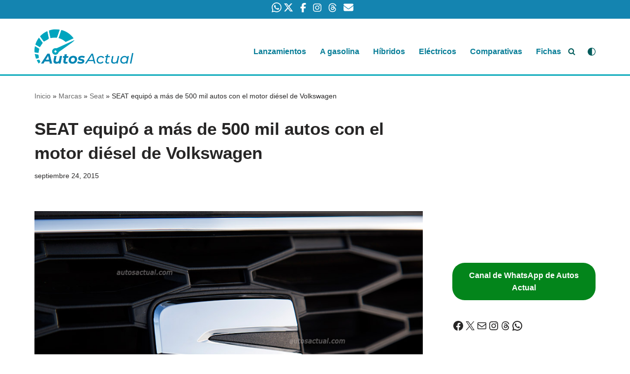

--- FILE ---
content_type: text/html; charset=utf-8
request_url: https://www.google.com/recaptcha/api2/aframe
body_size: 266
content:
<!DOCTYPE HTML><html><head><meta http-equiv="content-type" content="text/html; charset=UTF-8"></head><body><script nonce="EKmQbwq-A-c1VgN20WwsiA">/** Anti-fraud and anti-abuse applications only. See google.com/recaptcha */ try{var clients={'sodar':'https://pagead2.googlesyndication.com/pagead/sodar?'};window.addEventListener("message",function(a){try{if(a.source===window.parent){var b=JSON.parse(a.data);var c=clients[b['id']];if(c){var d=document.createElement('img');d.src=c+b['params']+'&rc='+(localStorage.getItem("rc::a")?sessionStorage.getItem("rc::b"):"");window.document.body.appendChild(d);sessionStorage.setItem("rc::e",parseInt(sessionStorage.getItem("rc::e")||0)+1);localStorage.setItem("rc::h",'1768535780181');}}}catch(b){}});window.parent.postMessage("_grecaptcha_ready", "*");}catch(b){}</script></body></html>